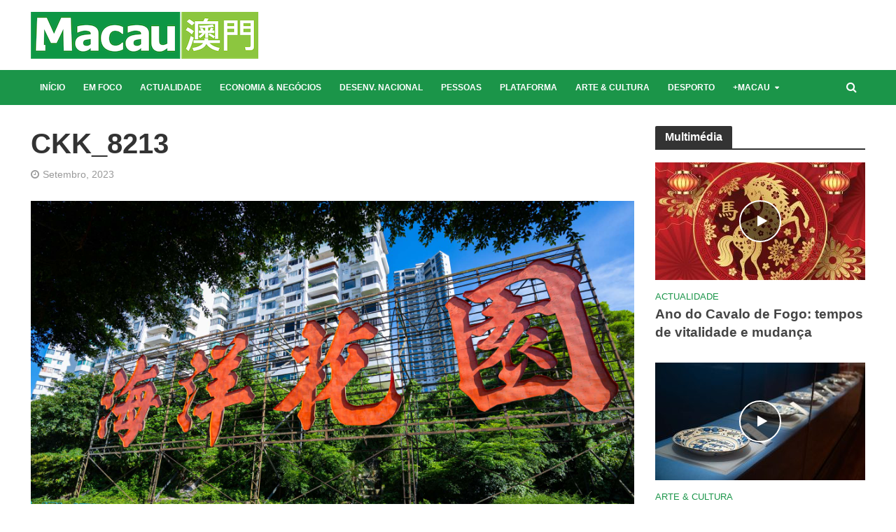

--- FILE ---
content_type: text/html; charset=UTF-8
request_url: https://www.revistamacau.com.mo/2023/09/01/a-arte-o-design-e-a-cidade-como-tela/ckk_8213/
body_size: 15839
content:
<!DOCTYPE html>
<html dir="ltr" lang="pt-PT" prefix="og: https://ogp.me/ns#">
<head>
<meta charset="UTF-8">
<meta name="viewport" content="width=device-width,initial-scale=1.0">
<link rel="pingback" href="https://www.revistamacau.com.mo/xmlrpc.php">
<link rel="profile" href="https://gmpg.org/xfn/11" />
<!-- Google Tag Manager -->
<script>(function(w,d,s,l,i){w[l]=w[l]||[];w[l].push({'gtm.start':
new Date().getTime(),event:'gtm.js'});var f=d.getElementsByTagName(s)[0],
j=d.createElement(s),dl=l!='dataLayer'?'&l='+l:'';j.async=true;j.src=
'https://www.googletagmanager.com/gtm.js?id='+i+dl;f.parentNode.insertBefore(j,f);
})(window,document,'script','dataLayer','GTM-NGKSC4L');</script>
<!-- End Google Tag Manager -->
<script async src="https://www.googletagmanager.com/gtag/js?id=G-K215NKMN2V"></script>
<script>
  window.dataLayer = window.dataLayer || [];
  function gtag(){dataLayer.push(arguments);}
  gtag('js', new Date());

  gtag('config', "G-K215NKMN2V");
</script>
<title>CKK_8213 - Revista Macau</title>
	<style>img:is([sizes="auto" i], [sizes^="auto," i]) { contain-intrinsic-size: 3000px 1500px }</style>
	
		<!-- All in One SEO 4.6.8.1 - aioseo.com -->
		<meta name="description" content="Jardins do Oceano" />
		<meta name="robots" content="max-image-preview:large" />
		<link rel="canonical" href="https://www.revistamacau.com.mo/2023/09/01/a-arte-o-design-e-a-cidade-como-tela/ckk_8213/" />
		<meta name="generator" content="All in One SEO (AIOSEO) 4.6.8.1" />
		<meta property="og:locale" content="pt_PT" />
		<meta property="og:site_name" content="Revista Macau - Revista Macau" />
		<meta property="og:type" content="article" />
		<meta property="og:title" content="CKK_8213 - Revista Macau" />
		<meta property="og:description" content="Jardins do Oceano" />
		<meta property="og:url" content="https://www.revistamacau.com.mo/2023/09/01/a-arte-o-design-e-a-cidade-como-tela/ckk_8213/" />
		<meta property="article:published_time" content="2023-09-07T03:23:54+00:00" />
		<meta property="article:modified_time" content="2023-09-07T03:24:06+00:00" />
		<meta property="article:publisher" content="https://www.facebook.com/RevistaMacau" />
		<meta name="twitter:card" content="summary" />
		<meta name="twitter:site" content="@revista_macau" />
		<meta name="twitter:title" content="CKK_8213 - Revista Macau" />
		<meta name="twitter:description" content="Jardins do Oceano" />
		<meta name="twitter:creator" content="@revista_macau" />
		<script type="application/ld+json" class="aioseo-schema">
			{"@context":"https:\/\/schema.org","@graph":[{"@type":"BreadcrumbList","@id":"https:\/\/www.revistamacau.com.mo\/2023\/09\/01\/a-arte-o-design-e-a-cidade-como-tela\/ckk_8213\/#breadcrumblist","itemListElement":[{"@type":"ListItem","@id":"https:\/\/www.revistamacau.com.mo\/#listItem","position":1,"name":"In\u00edcio","item":"https:\/\/www.revistamacau.com.mo\/","nextItem":"https:\/\/www.revistamacau.com.mo\/2023\/09\/01\/a-arte-o-design-e-a-cidade-como-tela\/ckk_8213\/#listItem"},{"@type":"ListItem","@id":"https:\/\/www.revistamacau.com.mo\/2023\/09\/01\/a-arte-o-design-e-a-cidade-como-tela\/ckk_8213\/#listItem","position":2,"name":"CKK_8213","previousItem":"https:\/\/www.revistamacau.com.mo\/#listItem"}]},{"@type":"ItemPage","@id":"https:\/\/www.revistamacau.com.mo\/2023\/09\/01\/a-arte-o-design-e-a-cidade-como-tela\/ckk_8213\/#itempage","url":"https:\/\/www.revistamacau.com.mo\/2023\/09\/01\/a-arte-o-design-e-a-cidade-como-tela\/ckk_8213\/","name":"CKK_8213 - Revista Macau","description":"Jardins do Oceano","inLanguage":"pt-PT","isPartOf":{"@id":"https:\/\/www.revistamacau.com.mo\/#website"},"breadcrumb":{"@id":"https:\/\/www.revistamacau.com.mo\/2023\/09\/01\/a-arte-o-design-e-a-cidade-como-tela\/ckk_8213\/#breadcrumblist"},"author":{"@id":"https:\/\/www.revistamacau.com.mo\/author\/emanuelgraca\/#author"},"creator":{"@id":"https:\/\/www.revistamacau.com.mo\/author\/emanuelgraca\/#author"},"datePublished":"2023-09-07T11:23:54+08:00","dateModified":"2023-09-07T11:24:06+08:00"},{"@type":"Organization","@id":"https:\/\/www.revistamacau.com.mo\/#organization","name":"Revista Macau","description":"Revista Macau","url":"https:\/\/www.revistamacau.com.mo\/","sameAs":["https:\/\/twitter.com\/revista_macau","https:\/\/www.instagram.com\/revistamacau"]},{"@type":"Person","@id":"https:\/\/www.revistamacau.com.mo\/author\/emanuelgraca\/#author","url":"https:\/\/www.revistamacau.com.mo\/author\/emanuelgraca\/","name":"Emanuel Graca","image":{"@type":"ImageObject","@id":"https:\/\/www.revistamacau.com.mo\/2023\/09\/01\/a-arte-o-design-e-a-cidade-como-tela\/ckk_8213\/#authorImage","url":"https:\/\/secure.gravatar.com\/avatar\/dd45ff0c01ac26faa77f0c1cc52f3614109ac083db7d82c48e3f1911299f3acf?s=96&d=mm&r=g","width":96,"height":96,"caption":"Emanuel Graca"}},{"@type":"WebSite","@id":"https:\/\/www.revistamacau.com.mo\/#website","url":"https:\/\/www.revistamacau.com.mo\/","name":"Revista Macau","description":"Revista Macau","inLanguage":"pt-PT","publisher":{"@id":"https:\/\/www.revistamacau.com.mo\/#organization"}}]}
		</script>
		<!-- All in One SEO -->

<link rel="alternate" type="application/rss+xml" title="Revista Macau &raquo; Feed" href="https://www.revistamacau.com.mo/feed/" />
<script type="text/javascript">
/* <![CDATA[ */
window._wpemojiSettings = {"baseUrl":"https:\/\/s.w.org\/images\/core\/emoji\/15.1.0\/72x72\/","ext":".png","svgUrl":"https:\/\/s.w.org\/images\/core\/emoji\/15.1.0\/svg\/","svgExt":".svg","source":{"concatemoji":"https:\/\/www.revistamacau.com.mo\/wp-includes\/js\/wp-emoji-release.min.js?ver=6.8"}};
/*! This file is auto-generated */
!function(i,n){var o,s,e;function c(e){try{var t={supportTests:e,timestamp:(new Date).valueOf()};sessionStorage.setItem(o,JSON.stringify(t))}catch(e){}}function p(e,t,n){e.clearRect(0,0,e.canvas.width,e.canvas.height),e.fillText(t,0,0);var t=new Uint32Array(e.getImageData(0,0,e.canvas.width,e.canvas.height).data),r=(e.clearRect(0,0,e.canvas.width,e.canvas.height),e.fillText(n,0,0),new Uint32Array(e.getImageData(0,0,e.canvas.width,e.canvas.height).data));return t.every(function(e,t){return e===r[t]})}function u(e,t,n){switch(t){case"flag":return n(e,"\ud83c\udff3\ufe0f\u200d\u26a7\ufe0f","\ud83c\udff3\ufe0f\u200b\u26a7\ufe0f")?!1:!n(e,"\ud83c\uddfa\ud83c\uddf3","\ud83c\uddfa\u200b\ud83c\uddf3")&&!n(e,"\ud83c\udff4\udb40\udc67\udb40\udc62\udb40\udc65\udb40\udc6e\udb40\udc67\udb40\udc7f","\ud83c\udff4\u200b\udb40\udc67\u200b\udb40\udc62\u200b\udb40\udc65\u200b\udb40\udc6e\u200b\udb40\udc67\u200b\udb40\udc7f");case"emoji":return!n(e,"\ud83d\udc26\u200d\ud83d\udd25","\ud83d\udc26\u200b\ud83d\udd25")}return!1}function f(e,t,n){var r="undefined"!=typeof WorkerGlobalScope&&self instanceof WorkerGlobalScope?new OffscreenCanvas(300,150):i.createElement("canvas"),a=r.getContext("2d",{willReadFrequently:!0}),o=(a.textBaseline="top",a.font="600 32px Arial",{});return e.forEach(function(e){o[e]=t(a,e,n)}),o}function t(e){var t=i.createElement("script");t.src=e,t.defer=!0,i.head.appendChild(t)}"undefined"!=typeof Promise&&(o="wpEmojiSettingsSupports",s=["flag","emoji"],n.supports={everything:!0,everythingExceptFlag:!0},e=new Promise(function(e){i.addEventListener("DOMContentLoaded",e,{once:!0})}),new Promise(function(t){var n=function(){try{var e=JSON.parse(sessionStorage.getItem(o));if("object"==typeof e&&"number"==typeof e.timestamp&&(new Date).valueOf()<e.timestamp+604800&&"object"==typeof e.supportTests)return e.supportTests}catch(e){}return null}();if(!n){if("undefined"!=typeof Worker&&"undefined"!=typeof OffscreenCanvas&&"undefined"!=typeof URL&&URL.createObjectURL&&"undefined"!=typeof Blob)try{var e="postMessage("+f.toString()+"("+[JSON.stringify(s),u.toString(),p.toString()].join(",")+"));",r=new Blob([e],{type:"text/javascript"}),a=new Worker(URL.createObjectURL(r),{name:"wpTestEmojiSupports"});return void(a.onmessage=function(e){c(n=e.data),a.terminate(),t(n)})}catch(e){}c(n=f(s,u,p))}t(n)}).then(function(e){for(var t in e)n.supports[t]=e[t],n.supports.everything=n.supports.everything&&n.supports[t],"flag"!==t&&(n.supports.everythingExceptFlag=n.supports.everythingExceptFlag&&n.supports[t]);n.supports.everythingExceptFlag=n.supports.everythingExceptFlag&&!n.supports.flag,n.DOMReady=!1,n.readyCallback=function(){n.DOMReady=!0}}).then(function(){return e}).then(function(){var e;n.supports.everything||(n.readyCallback(),(e=n.source||{}).concatemoji?t(e.concatemoji):e.wpemoji&&e.twemoji&&(t(e.twemoji),t(e.wpemoji)))}))}((window,document),window._wpemojiSettings);
/* ]]> */
</script>
<style id='wp-emoji-styles-inline-css' type='text/css'>

	img.wp-smiley, img.emoji {
		display: inline !important;
		border: none !important;
		box-shadow: none !important;
		height: 1em !important;
		width: 1em !important;
		margin: 0 0.07em !important;
		vertical-align: -0.1em !important;
		background: none !important;
		padding: 0 !important;
	}
</style>
<link rel='stylesheet' id='wp-block-library-css' href='https://www.revistamacau.com.mo/wp-includes/css/dist/block-library/style.min.css?ver=6.8' type='text/css' media='all' />
<style id='classic-theme-styles-inline-css' type='text/css'>
/*! This file is auto-generated */
.wp-block-button__link{color:#fff;background-color:#32373c;border-radius:9999px;box-shadow:none;text-decoration:none;padding:calc(.667em + 2px) calc(1.333em + 2px);font-size:1.125em}.wp-block-file__button{background:#32373c;color:#fff;text-decoration:none}
</style>
<style id='global-styles-inline-css' type='text/css'>
:root{--wp--preset--aspect-ratio--square: 1;--wp--preset--aspect-ratio--4-3: 4/3;--wp--preset--aspect-ratio--3-4: 3/4;--wp--preset--aspect-ratio--3-2: 3/2;--wp--preset--aspect-ratio--2-3: 2/3;--wp--preset--aspect-ratio--16-9: 16/9;--wp--preset--aspect-ratio--9-16: 9/16;--wp--preset--color--black: #000000;--wp--preset--color--cyan-bluish-gray: #abb8c3;--wp--preset--color--white: #ffffff;--wp--preset--color--pale-pink: #f78da7;--wp--preset--color--vivid-red: #cf2e2e;--wp--preset--color--luminous-vivid-orange: #ff6900;--wp--preset--color--luminous-vivid-amber: #fcb900;--wp--preset--color--light-green-cyan: #7bdcb5;--wp--preset--color--vivid-green-cyan: #00d084;--wp--preset--color--pale-cyan-blue: #8ed1fc;--wp--preset--color--vivid-cyan-blue: #0693e3;--wp--preset--color--vivid-purple: #9b51e0;--wp--preset--color--herald-acc: #1b9549;--wp--preset--color--herald-meta: #999999;--wp--preset--color--herald-txt: #444444;--wp--preset--color--herald-bg: #ffffff;--wp--preset--gradient--vivid-cyan-blue-to-vivid-purple: linear-gradient(135deg,rgba(6,147,227,1) 0%,rgb(155,81,224) 100%);--wp--preset--gradient--light-green-cyan-to-vivid-green-cyan: linear-gradient(135deg,rgb(122,220,180) 0%,rgb(0,208,130) 100%);--wp--preset--gradient--luminous-vivid-amber-to-luminous-vivid-orange: linear-gradient(135deg,rgba(252,185,0,1) 0%,rgba(255,105,0,1) 100%);--wp--preset--gradient--luminous-vivid-orange-to-vivid-red: linear-gradient(135deg,rgba(255,105,0,1) 0%,rgb(207,46,46) 100%);--wp--preset--gradient--very-light-gray-to-cyan-bluish-gray: linear-gradient(135deg,rgb(238,238,238) 0%,rgb(169,184,195) 100%);--wp--preset--gradient--cool-to-warm-spectrum: linear-gradient(135deg,rgb(74,234,220) 0%,rgb(151,120,209) 20%,rgb(207,42,186) 40%,rgb(238,44,130) 60%,rgb(251,105,98) 80%,rgb(254,248,76) 100%);--wp--preset--gradient--blush-light-purple: linear-gradient(135deg,rgb(255,206,236) 0%,rgb(152,150,240) 100%);--wp--preset--gradient--blush-bordeaux: linear-gradient(135deg,rgb(254,205,165) 0%,rgb(254,45,45) 50%,rgb(107,0,62) 100%);--wp--preset--gradient--luminous-dusk: linear-gradient(135deg,rgb(255,203,112) 0%,rgb(199,81,192) 50%,rgb(65,88,208) 100%);--wp--preset--gradient--pale-ocean: linear-gradient(135deg,rgb(255,245,203) 0%,rgb(182,227,212) 50%,rgb(51,167,181) 100%);--wp--preset--gradient--electric-grass: linear-gradient(135deg,rgb(202,248,128) 0%,rgb(113,206,126) 100%);--wp--preset--gradient--midnight: linear-gradient(135deg,rgb(2,3,129) 0%,rgb(40,116,252) 100%);--wp--preset--font-size--small: 12.8px;--wp--preset--font-size--medium: 20px;--wp--preset--font-size--large: 22.4px;--wp--preset--font-size--x-large: 42px;--wp--preset--font-size--normal: 16px;--wp--preset--font-size--huge: 28.8px;--wp--preset--spacing--20: 0.44rem;--wp--preset--spacing--30: 0.67rem;--wp--preset--spacing--40: 1rem;--wp--preset--spacing--50: 1.5rem;--wp--preset--spacing--60: 2.25rem;--wp--preset--spacing--70: 3.38rem;--wp--preset--spacing--80: 5.06rem;--wp--preset--shadow--natural: 6px 6px 9px rgba(0, 0, 0, 0.2);--wp--preset--shadow--deep: 12px 12px 50px rgba(0, 0, 0, 0.4);--wp--preset--shadow--sharp: 6px 6px 0px rgba(0, 0, 0, 0.2);--wp--preset--shadow--outlined: 6px 6px 0px -3px rgba(255, 255, 255, 1), 6px 6px rgba(0, 0, 0, 1);--wp--preset--shadow--crisp: 6px 6px 0px rgba(0, 0, 0, 1);}:where(.is-layout-flex){gap: 0.5em;}:where(.is-layout-grid){gap: 0.5em;}body .is-layout-flex{display: flex;}.is-layout-flex{flex-wrap: wrap;align-items: center;}.is-layout-flex > :is(*, div){margin: 0;}body .is-layout-grid{display: grid;}.is-layout-grid > :is(*, div){margin: 0;}:where(.wp-block-columns.is-layout-flex){gap: 2em;}:where(.wp-block-columns.is-layout-grid){gap: 2em;}:where(.wp-block-post-template.is-layout-flex){gap: 1.25em;}:where(.wp-block-post-template.is-layout-grid){gap: 1.25em;}.has-black-color{color: var(--wp--preset--color--black) !important;}.has-cyan-bluish-gray-color{color: var(--wp--preset--color--cyan-bluish-gray) !important;}.has-white-color{color: var(--wp--preset--color--white) !important;}.has-pale-pink-color{color: var(--wp--preset--color--pale-pink) !important;}.has-vivid-red-color{color: var(--wp--preset--color--vivid-red) !important;}.has-luminous-vivid-orange-color{color: var(--wp--preset--color--luminous-vivid-orange) !important;}.has-luminous-vivid-amber-color{color: var(--wp--preset--color--luminous-vivid-amber) !important;}.has-light-green-cyan-color{color: var(--wp--preset--color--light-green-cyan) !important;}.has-vivid-green-cyan-color{color: var(--wp--preset--color--vivid-green-cyan) !important;}.has-pale-cyan-blue-color{color: var(--wp--preset--color--pale-cyan-blue) !important;}.has-vivid-cyan-blue-color{color: var(--wp--preset--color--vivid-cyan-blue) !important;}.has-vivid-purple-color{color: var(--wp--preset--color--vivid-purple) !important;}.has-black-background-color{background-color: var(--wp--preset--color--black) !important;}.has-cyan-bluish-gray-background-color{background-color: var(--wp--preset--color--cyan-bluish-gray) !important;}.has-white-background-color{background-color: var(--wp--preset--color--white) !important;}.has-pale-pink-background-color{background-color: var(--wp--preset--color--pale-pink) !important;}.has-vivid-red-background-color{background-color: var(--wp--preset--color--vivid-red) !important;}.has-luminous-vivid-orange-background-color{background-color: var(--wp--preset--color--luminous-vivid-orange) !important;}.has-luminous-vivid-amber-background-color{background-color: var(--wp--preset--color--luminous-vivid-amber) !important;}.has-light-green-cyan-background-color{background-color: var(--wp--preset--color--light-green-cyan) !important;}.has-vivid-green-cyan-background-color{background-color: var(--wp--preset--color--vivid-green-cyan) !important;}.has-pale-cyan-blue-background-color{background-color: var(--wp--preset--color--pale-cyan-blue) !important;}.has-vivid-cyan-blue-background-color{background-color: var(--wp--preset--color--vivid-cyan-blue) !important;}.has-vivid-purple-background-color{background-color: var(--wp--preset--color--vivid-purple) !important;}.has-black-border-color{border-color: var(--wp--preset--color--black) !important;}.has-cyan-bluish-gray-border-color{border-color: var(--wp--preset--color--cyan-bluish-gray) !important;}.has-white-border-color{border-color: var(--wp--preset--color--white) !important;}.has-pale-pink-border-color{border-color: var(--wp--preset--color--pale-pink) !important;}.has-vivid-red-border-color{border-color: var(--wp--preset--color--vivid-red) !important;}.has-luminous-vivid-orange-border-color{border-color: var(--wp--preset--color--luminous-vivid-orange) !important;}.has-luminous-vivid-amber-border-color{border-color: var(--wp--preset--color--luminous-vivid-amber) !important;}.has-light-green-cyan-border-color{border-color: var(--wp--preset--color--light-green-cyan) !important;}.has-vivid-green-cyan-border-color{border-color: var(--wp--preset--color--vivid-green-cyan) !important;}.has-pale-cyan-blue-border-color{border-color: var(--wp--preset--color--pale-cyan-blue) !important;}.has-vivid-cyan-blue-border-color{border-color: var(--wp--preset--color--vivid-cyan-blue) !important;}.has-vivid-purple-border-color{border-color: var(--wp--preset--color--vivid-purple) !important;}.has-vivid-cyan-blue-to-vivid-purple-gradient-background{background: var(--wp--preset--gradient--vivid-cyan-blue-to-vivid-purple) !important;}.has-light-green-cyan-to-vivid-green-cyan-gradient-background{background: var(--wp--preset--gradient--light-green-cyan-to-vivid-green-cyan) !important;}.has-luminous-vivid-amber-to-luminous-vivid-orange-gradient-background{background: var(--wp--preset--gradient--luminous-vivid-amber-to-luminous-vivid-orange) !important;}.has-luminous-vivid-orange-to-vivid-red-gradient-background{background: var(--wp--preset--gradient--luminous-vivid-orange-to-vivid-red) !important;}.has-very-light-gray-to-cyan-bluish-gray-gradient-background{background: var(--wp--preset--gradient--very-light-gray-to-cyan-bluish-gray) !important;}.has-cool-to-warm-spectrum-gradient-background{background: var(--wp--preset--gradient--cool-to-warm-spectrum) !important;}.has-blush-light-purple-gradient-background{background: var(--wp--preset--gradient--blush-light-purple) !important;}.has-blush-bordeaux-gradient-background{background: var(--wp--preset--gradient--blush-bordeaux) !important;}.has-luminous-dusk-gradient-background{background: var(--wp--preset--gradient--luminous-dusk) !important;}.has-pale-ocean-gradient-background{background: var(--wp--preset--gradient--pale-ocean) !important;}.has-electric-grass-gradient-background{background: var(--wp--preset--gradient--electric-grass) !important;}.has-midnight-gradient-background{background: var(--wp--preset--gradient--midnight) !important;}.has-small-font-size{font-size: var(--wp--preset--font-size--small) !important;}.has-medium-font-size{font-size: var(--wp--preset--font-size--medium) !important;}.has-large-font-size{font-size: var(--wp--preset--font-size--large) !important;}.has-x-large-font-size{font-size: var(--wp--preset--font-size--x-large) !important;}
:where(.wp-block-post-template.is-layout-flex){gap: 1.25em;}:where(.wp-block-post-template.is-layout-grid){gap: 1.25em;}
:where(.wp-block-columns.is-layout-flex){gap: 2em;}:where(.wp-block-columns.is-layout-grid){gap: 2em;}
:root :where(.wp-block-pullquote){font-size: 1.5em;line-height: 1.6;}
</style>
<link rel='stylesheet' id='contact-form-7-css' href='https://www.revistamacau.com.mo/wp-content/plugins/contact-form-7/includes/css/styles.css?ver=5.9.8' type='text/css' media='all' />
<link rel='stylesheet' id='mks_shortcodes_simple_line_icons-css' href='https://www.revistamacau.com.mo/wp-content/plugins/meks-flexible-shortcodes/css/simple-line/simple-line-icons.css?ver=1.3.6' type='text/css' media='screen' />
<link rel='stylesheet' id='mks_shortcodes_css-css' href='https://www.revistamacau.com.mo/wp-content/plugins/meks-flexible-shortcodes/css/style.css?ver=1.3.6' type='text/css' media='screen' />
<link rel='stylesheet' id='herald-main-css' href='https://www.revistamacau.com.mo/wp-content/themes/herald/assets/css/min.css?ver=2.5' type='text/css' media='all' />
<style id='herald-main-inline-css' type='text/css'>
h1, .h1, .herald-no-sid .herald-posts .h2{ font-size: 4.0rem; }h2, .h2, .herald-no-sid .herald-posts .h3{ font-size: 3.3rem; }h3, .h3, .herald-no-sid .herald-posts .h4 { font-size: 2.8rem; }h4, .h4, .herald-no-sid .herald-posts .h5 { font-size: 2.3rem; }h5, .h5, .herald-no-sid .herald-posts .h6 { font-size: 1.9rem; }h6, .h6, .herald-no-sid .herald-posts .h7 { font-size: 1.6rem; }.h7 {font-size: 1.4rem;}.herald-entry-content, .herald-sidebar{font-size: 1.6rem;}.entry-content .entry-headline{font-size: 1.9rem;}body{font-size: 1.6rem;}.widget{font-size: 1.5rem;}.herald-menu{font-size: 1.2rem;}.herald-mod-title .herald-mod-h, .herald-sidebar .widget-title{font-size: 1.6rem;}.entry-meta .meta-item, .entry-meta a, .entry-meta span{font-size: 1.4rem;}.entry-meta.meta-small .meta-item, .entry-meta.meta-small a, .entry-meta.meta-small span{font-size: 1.3rem;}.herald-site-header .header-top,.header-top .herald-in-popup,.header-top .herald-menu ul {background: #111111;color: #aaaaaa;}.header-top a {color: #aaaaaa;}.header-top a:hover,.header-top .herald-menu li:hover > a{color: #ffffff;}.header-top .herald-menu-popup:hover > span,.header-top .herald-menu-popup-search span:hover,.header-top .herald-menu-popup-search.herald-search-active{color: #ffffff;}#wp-calendar tbody td a{background: #1b9549;color:#FFF;}.header-top .herald-login #loginform label,.header-top .herald-login p,.header-top a.btn-logout {color: #ffffff;}.header-top .herald-login #loginform input {color: #111111;}.header-top .herald-login .herald-registration-link:after {background: rgba(255,255,255,0.25);}.header-top .herald-login #loginform input[type=submit],.header-top .herald-in-popup .btn-logout {background-color: #ffffff;color: #111111;}.header-top a.btn-logout:hover{color: #111111;}.header-middle {background-repeat:repeat-x;background-image:url('https://demo.mekshq.com/herald/wp-content/uploads/2015/11/shadow_bgnd.png');}.header-middle{background-color: #ffffff;color: #ffffff;}.header-middle a{color: #ffffff;}.header-middle.herald-header-wraper,.header-middle .col-lg-12{height: 100px;}.header-middle .site-title img{max-height: 100px;}.header-middle .sub-menu{background-color: #ffffff;}.header-middle .sub-menu a,.header-middle .herald-search-submit:hover,.header-middle li.herald-mega-menu .col-lg-3 a:hover,.header-middle li.herald-mega-menu .col-lg-3 a:hover:after{color: #111111;}.header-middle .herald-menu li:hover > a,.header-middle .herald-menu-popup-search:hover > span,.header-middle .herald-cart-icon:hover > a{color: #111111;background-color: #ffffff;}.header-middle .current-menu-parent a,.header-middle .current-menu-ancestor a,.header-middle .current_page_item > a,.header-middle .current-menu-item > a{background-color: rgba(255,255,255,0.2); }.header-middle .sub-menu > li > a,.header-middle .herald-search-submit,.header-middle li.herald-mega-menu .col-lg-3 a{color: rgba(17,17,17,0.7); }.header-middle .sub-menu > li:hover > a{color: #111111; }.header-middle .herald-in-popup{background-color: #ffffff;}.header-middle .herald-menu-popup a{color: #111111;}.header-middle .herald-in-popup{background-color: #ffffff;}.header-middle .herald-search-input{color: #111111;}.header-middle .herald-menu-popup a{color: #111111;}.header-middle .herald-menu-popup > span,.header-middle .herald-search-active > span{color: #ffffff;}.header-middle .herald-menu-popup:hover > span,.header-middle .herald-search-active > span{background-color: #ffffff;color: #111111;}.header-middle .herald-login #loginform label,.header-middle .herald-login #loginform input,.header-middle .herald-login p,.header-middle a.btn-logout,.header-middle .herald-login .herald-registration-link:hover,.header-middle .herald-login .herald-lost-password-link:hover {color: #111111;}.header-middle .herald-login .herald-registration-link:after {background: rgba(17,17,17,0.15);}.header-middle .herald-login a,.header-middle .herald-username a {color: #111111;}.header-middle .herald-login a:hover,.header-middle .herald-login .herald-registration-link,.header-middle .herald-login .herald-lost-password-link {color: #ffffff;}.header-middle .herald-login #loginform input[type=submit],.header-middle .herald-in-popup .btn-logout {background-color: #ffffff;color: #ffffff;}.header-middle a.btn-logout:hover{color: #ffffff;}.header-bottom{background: #1b9549;color: #ffffff;}.header-bottom a,.header-bottom .herald-site-header .herald-search-submit{color: #ffffff;}.header-bottom a:hover{color: #424242;}.header-bottom a:hover,.header-bottom .herald-menu li:hover > a,.header-bottom li.herald-mega-menu .col-lg-3 a:hover:after{color: #424242;}.header-bottom .herald-menu li:hover > a,.header-bottom .herald-menu-popup-search:hover > span,.header-bottom .herald-cart-icon:hover > a {color: #424242;background-color: #ffffff;}.header-bottom .current-menu-parent a,.header-bottom .current-menu-ancestor a,.header-bottom .current_page_item > a,.header-bottom .current-menu-item > a {background-color: rgba(255,255,255,0.2); }.header-bottom .sub-menu{background-color: #ffffff;}.header-bottom .herald-menu li.herald-mega-menu .col-lg-3 a,.header-bottom .sub-menu > li > a,.header-bottom .herald-search-submit{color: rgba(66,66,66,0.7); }.header-bottom .herald-menu li.herald-mega-menu .col-lg-3 a:hover,.header-bottom .sub-menu > li:hover > a{color: #424242; }.header-bottom .sub-menu > li > a,.header-bottom .herald-search-submit{color: rgba(66,66,66,0.7); }.header-bottom .sub-menu > li:hover > a{color: #424242; }.header-bottom .herald-in-popup {background-color: #ffffff;}.header-bottom .herald-menu-popup a {color: #424242;}.header-bottom .herald-in-popup,.header-bottom .herald-search-input {background-color: #ffffff;}.header-bottom .herald-menu-popup a,.header-bottom .herald-search-input{color: #424242;}.header-bottom .herald-menu-popup > span,.header-bottom .herald-search-active > span{color: #ffffff;}.header-bottom .herald-menu-popup:hover > span,.header-bottom .herald-search-active > span{background-color: #ffffff;color: #424242;}.header-bottom .herald-login #loginform label,.header-bottom .herald-login #loginform input,.header-bottom .herald-login p,.header-bottom a.btn-logout,.header-bottom .herald-login .herald-registration-link:hover,.header-bottom .herald-login .herald-lost-password-link:hover,.herald-responsive-header .herald-login #loginform label,.herald-responsive-header .herald-login #loginform input,.herald-responsive-header .herald-login p,.herald-responsive-header a.btn-logout,.herald-responsive-header .herald-login .herald-registration-link:hover,.herald-responsive-header .herald-login .herald-lost-password-link:hover {color: #424242;}.header-bottom .herald-login .herald-registration-link:after,.herald-responsive-header .herald-login .herald-registration-link:after {background: rgba(66,66,66,0.15);}.header-bottom .herald-login a,.herald-responsive-header .herald-login a {color: #424242;}.header-bottom .herald-login a:hover,.header-bottom .herald-login .herald-registration-link,.header-bottom .herald-login .herald-lost-password-link,.herald-responsive-header .herald-login a:hover,.herald-responsive-header .herald-login .herald-registration-link,.herald-responsive-header .herald-login .herald-lost-password-link {color: #1b9549;}.header-bottom .herald-login #loginform input[type=submit],.herald-responsive-header .herald-login #loginform input[type=submit],.header-bottom .herald-in-popup .btn-logout,.herald-responsive-header .herald-in-popup .btn-logout {background-color: #1b9549;color: #ffffff;}.header-bottom a.btn-logout:hover,.herald-responsive-header a.btn-logout:hover {color: #ffffff;}.herald-header-sticky{background: #008c35;color: #ffffff;}.herald-header-sticky a{color: #ffffff;}.herald-header-sticky .herald-menu li:hover > a{color: #444444;background-color: #ffffff;}.herald-header-sticky .sub-menu{background-color: #ffffff;}.herald-header-sticky .sub-menu a{color: #444444;}.herald-header-sticky .sub-menu > li:hover > a{color: #008c35;}.herald-header-sticky .herald-in-popup,.herald-header-sticky .herald-search-input {background-color: #ffffff;}.herald-header-sticky .herald-menu-popup a{color: #444444;}.herald-header-sticky .herald-menu-popup > span,.herald-header-sticky .herald-search-active > span{color: #ffffff;}.herald-header-sticky .herald-menu-popup:hover > span,.herald-header-sticky .herald-search-active > span{background-color: #ffffff;color: #444444;}.herald-header-sticky .herald-search-input,.herald-header-sticky .herald-search-submit{color: #444444;}.herald-header-sticky .herald-menu li:hover > a,.herald-header-sticky .herald-menu-popup-search:hover > span,.herald-header-sticky .herald-cart-icon:hover a {color: #444444;background-color: #ffffff;}.herald-header-sticky .herald-login #loginform label,.herald-header-sticky .herald-login #loginform input,.herald-header-sticky .herald-login p,.herald-header-sticky a.btn-logout,.herald-header-sticky .herald-login .herald-registration-link:hover,.herald-header-sticky .herald-login .herald-lost-password-link:hover {color: #444444;}.herald-header-sticky .herald-login .herald-registration-link:after {background: rgba(68,68,68,0.15);}.herald-header-sticky .herald-login a {color: #444444;}.herald-header-sticky .herald-login a:hover,.herald-header-sticky .herald-login .herald-registration-link,.herald-header-sticky .herald-login .herald-lost-password-link {color: #008c35;}.herald-header-sticky .herald-login #loginform input[type=submit],.herald-header-sticky .herald-in-popup .btn-logout {background-color: #008c35;color: #ffffff;}.herald-header-sticky a.btn-logout:hover{color: #ffffff;}.header-trending{background: #eeeeee;color: #666666;}.header-trending a{color: #666666;}.header-trending a:hover{color: #111111;}body {background-color:#ffffff;color: #444444;font-family: Arial, Helvetica, sans-serif;font-weight: 400;}.herald-site-content{background-color:#ffffff; box-shadow: 0 0 0 1px rgba(68,68,68,0.1);}h1, h2, h3, h4, h5, h6,.h1, .h2, .h3, .h4, .h5, .h6, .h7,.wp-block-cover .wp-block-cover-image-text, .wp-block-cover .wp-block-cover-text, .wp-block-cover h2, .wp-block-cover-image .wp-block-cover-image-text, .wp-block-cover-image .wp-block-cover-text, .wp-block-cover-image h2{font-family: Arial, Helvetica, sans-serif;font-weight: 700;}.header-middle .herald-menu,.header-bottom .herald-menu,.herald-header-sticky .herald-menu,.herald-mobile-nav{font-family: Arial, Helvetica, sans-serif;font-weight: 700;}.herald-menu li.herald-mega-menu .herald-ovrld .meta-category a{font-family: Arial, Helvetica, sans-serif;font-weight: 400;}.herald-entry-content blockquote p{color: #1b9549;}pre {background: rgba(68,68,68,0.06);border: 1px solid rgba(68,68,68,0.2);}thead {background: rgba(68,68,68,0.06);}a,.entry-title a:hover,.herald-menu .sub-menu li .meta-category a{color: #1b9549;}.entry-meta-wrapper .entry-meta span:before,.entry-meta-wrapper .entry-meta a:before,.entry-meta-wrapper .entry-meta .meta-item:before,.entry-meta-wrapper .entry-meta div,li.herald-mega-menu .sub-menu .entry-title a,.entry-meta-wrapper .herald-author-twitter{color: #444444;}.herald-mod-title h1,.herald-mod-title h2,.herald-mod-title h4{color: #ffffff;}.herald-mod-head:after,.herald-mod-title .herald-color,.widget-title:after,.widget-title span{color: #ffffff;background-color: #333333;}.herald-mod-title .herald-color a{color: #ffffff;}.herald-ovrld .meta-category a,.herald-fa-wrapper .meta-category a{background-color: #1b9549;}.meta-tags a,.widget_tag_cloud a,.herald-share-meta:after,.wp-block-tag-cloud a{background: rgba(51,51,51,0.1);}h1, h2, h3, h4, h5, h6,.entry-title a {color: #333333;}.herald-pagination .page-numbers,.herald-mod-subnav a,.herald-mod-actions a,.herald-slider-controls div,.meta-tags a,.widget.widget_tag_cloud a,.herald-sidebar .mks_autor_link_wrap a,.herald-sidebar .meks-instagram-follow-link a,.mks_themeforest_widget .mks_read_more a,.herald-read-more,.wp-block-tag-cloud a{color: #444444;}.widget.widget_tag_cloud a:hover,.entry-content .meta-tags a:hover,.wp-block-tag-cloud a:hover{background-color: #1b9549;color: #FFF;}.herald-pagination .prev.page-numbers,.herald-pagination .next.page-numbers,.herald-pagination .prev.page-numbers:hover,.herald-pagination .next.page-numbers:hover,.herald-pagination .page-numbers.current,.herald-pagination .page-numbers.current:hover,.herald-next a,.herald-pagination .herald-next a:hover,.herald-prev a,.herald-pagination .herald-prev a:hover,.herald-load-more a,.herald-load-more a:hover,.entry-content .herald-search-submit,.herald-mod-desc .herald-search-submit,.wpcf7-submit,body div.wpforms-container-full .wpforms-form input[type=submit], body div.wpforms-container-full .wpforms-form button[type=submit], body div.wpforms-container-full .wpforms-form .wpforms-page-button {background-color:#1b9549;color: #FFF;}.herald-pagination .page-numbers:hover{background-color: rgba(68,68,68,0.1);}.widget a,.recentcomments a,.widget a:hover,.herald-sticky-next a:hover,.herald-sticky-prev a:hover,.herald-mod-subnav a:hover,.herald-mod-actions a:hover,.herald-slider-controls div:hover,.meta-tags a:hover,.widget_tag_cloud a:hover,.mks_autor_link_wrap a:hover,.meks-instagram-follow-link a:hover,.mks_themeforest_widget .mks_read_more a:hover,.herald-read-more:hover,.widget .entry-title a:hover,li.herald-mega-menu .sub-menu .entry-title a:hover,.entry-meta-wrapper .meta-item:hover a,.entry-meta-wrapper .meta-item:hover a:before,.entry-meta-wrapper .herald-share:hover > span,.entry-meta-wrapper .herald-author-name:hover,.entry-meta-wrapper .herald-author-twitter:hover,.entry-meta-wrapper .herald-author-twitter:hover:before{color:#1b9549;}.widget ul li a,.widget .entry-title a,.herald-author-name,.entry-meta-wrapper .meta-item,.entry-meta-wrapper .meta-item span,.entry-meta-wrapper .meta-item a,.herald-mod-actions a{color: #444444;}.widget li:before{background: rgba(68,68,68,0.3);}.widget_categories .count{background: #1b9549;color: #FFF;}input[type="submit"],body div.wpforms-container-full .wpforms-form input[type=submit]:hover, body div.wpforms-container-full .wpforms-form button[type=submit]:hover, body div.wpforms-container-full .wpforms-form .wpforms-page-button:hover,.spinner > div{background-color: #1b9549;}.herald-mod-actions a:hover,.comment-body .edit-link a,.herald-breadcrumbs a:hover{color:#1b9549;}.herald-header-wraper .herald-soc-nav a:hover,.meta-tags span,li.herald-mega-menu .herald-ovrld .entry-title a,li.herald-mega-menu .herald-ovrld .entry-title a:hover,.herald-ovrld .entry-meta .herald-reviews i:before{color: #FFF;}.entry-meta .meta-item, .entry-meta span, .entry-meta a,.meta-category span,.post-date,.recentcomments,.rss-date,.comment-metadata a,.entry-meta a:hover,.herald-menu li.herald-mega-menu .col-lg-3 a:after,.herald-breadcrumbs,.herald-breadcrumbs a,.entry-meta .herald-reviews i:before{color: #999999;}.herald-lay-a .herald-lay-over{background: #ffffff;}.herald-pagination a:hover,input[type="submit"]:hover,.entry-content .herald-search-submit:hover,.wpcf7-submit:hover,.herald-fa-wrapper .meta-category a:hover,.herald-ovrld .meta-category a:hover,.herald-mod-desc .herald-search-submit:hover,.herald-single-sticky .herald-share .meks_ess a:hover,body div.wpforms-container-full .wpforms-form input[type=submit]:hover, body div.wpforms-container-full .wpforms-form button[type=submit]:hover, body div.wpforms-container-full .wpforms-form .wpforms-page-button:hover{cursor: pointer;text-decoration: none;background-image: -moz-linear-gradient(left,rgba(0,0,0,0.1) 0%,rgba(0,0,0,0.1) 100%);background-image: -webkit-gradient(linear,left top,right top,color-stop(0%,rgba(0,0,0,0.1)),color-stop(100%,rgba(0,0,0,0.1)));background-image: -webkit-linear-gradient(left,rgba(0,0,0,0.1) 0%,rgba(0,0,0,0.1) 100%);background-image: -o-linear-gradient(left,rgba(0,0,0,0.1) 0%,rgba(0,0,0,0.1) 100%);background-image: -ms-linear-gradient(left,rgba(0,0,0,0.1) 0%,rgba(0,0,0,0.1) 100%);background-image: linear-gradient(to right,rgba(0,0,0,0.1) 0%,rgba(0,0,0,0.1) 100%);}.herald-sticky-next a,.herald-sticky-prev a{color: #444444;}.herald-sticky-prev a:before,.herald-sticky-next a:before,.herald-comment-action,.meta-tags span,.herald-entry-content .herald-link-pages a{background: #444444;}.herald-sticky-prev a:hover:before,.herald-sticky-next a:hover:before,.herald-comment-action:hover,div.mejs-controls .mejs-time-rail .mejs-time-current,.herald-entry-content .herald-link-pages a:hover{background: #1b9549;} .herald-site-footer{background: #2d2d2d;color: #dddddd;}.herald-site-footer .widget-title span{color: #dddddd;background: transparent;}.herald-site-footer .widget-title:before{background:#dddddd;}.herald-site-footer .widget-title:after,.herald-site-footer .widget_tag_cloud a{background: rgba(221,221,221,0.1);}.herald-site-footer .widget li:before{background: rgba(221,221,221,0.3);}.herald-site-footer a,.herald-site-footer .widget a:hover,.herald-site-footer .widget .meta-category a,.herald-site-footer .herald-slider-controls .owl-prev:hover,.herald-site-footer .herald-slider-controls .owl-next:hover,.herald-site-footer .herald-slider-controls .herald-mod-actions:hover{color: #1b9549;}.herald-site-footer .widget a,.herald-site-footer .mks_author_widget h3{color: #dddddd;}.herald-site-footer .entry-meta .meta-item, .herald-site-footer .entry-meta span, .herald-site-footer .entry-meta a, .herald-site-footer .meta-category span, .herald-site-footer .post-date, .herald-site-footer .recentcomments, .herald-site-footer .rss-date, .herald-site-footer .comment-metadata a{color: #aaaaaa;}.herald-site-footer .mks_author_widget .mks_autor_link_wrap a, .herald-site-footer.mks_read_more a, .herald-site-footer .herald-read-more,.herald-site-footer .herald-slider-controls .owl-prev, .herald-site-footer .herald-slider-controls .owl-next, .herald-site-footer .herald-mod-wrap .herald-mod-actions a{border-color: rgba(221,221,221,0.2);}.herald-site-footer .mks_author_widget .mks_autor_link_wrap a:hover, .herald-site-footer.mks_read_more a:hover, .herald-site-footer .herald-read-more:hover,.herald-site-footer .herald-slider-controls .owl-prev:hover, .herald-site-footer .herald-slider-controls .owl-next:hover, .herald-site-footer .herald-mod-wrap .herald-mod-actions a:hover{border-color: rgba(27,149,73,0.5);}.herald-site-footer .widget_search .herald-search-input{color: #2d2d2d;}.herald-site-footer .widget_tag_cloud a:hover{background:#1b9549;color:#FFF;}.footer-bottom a{color:#dddddd;}.footer-bottom a:hover,.footer-bottom .herald-copyright a{color:#1b9549;}.footer-bottom .herald-menu li:hover > a{color: #1b9549;}.footer-bottom .sub-menu{background-color: rgba(0,0,0,0.5);} .herald-pagination{border-top: 1px solid rgba(51,51,51,0.1);}.entry-content a:hover,.comment-respond a:hover,.comment-reply-link:hover{border-bottom: 2px solid #1b9549;}.footer-bottom .herald-copyright a:hover{border-bottom: 2px solid #1b9549;}.herald-slider-controls .owl-prev,.herald-slider-controls .owl-next,.herald-mod-wrap .herald-mod-actions a{border: 1px solid rgba(68,68,68,0.2);}.herald-slider-controls .owl-prev:hover,.herald-slider-controls .owl-next:hover,.herald-mod-wrap .herald-mod-actions a:hover,.herald-author .herald-socials-actions .herald-mod-actions a:hover {border-color: rgba(27,149,73,0.5);}#wp-calendar thead th,#wp-calendar tbody td,#wp-calendar tbody td:last-child{border: 1px solid rgba(68,68,68,0.1);}.herald-link-pages{border-bottom: 1px solid rgba(68,68,68,0.1);}.herald-lay-h:after,.herald-site-content .herald-related .herald-lay-h:after,.herald-lay-e:after,.herald-site-content .herald-related .herald-lay-e:after,.herald-lay-j:after,.herald-site-content .herald-related .herald-lay-j:after,.herald-lay-l:after,.herald-site-content .herald-related .herald-lay-l:after {background-color: rgba(68,68,68,0.1);}.wp-block-button__link,.wp-block-search__button{background: #1b9549;}.wp-block-search__button{color: #ffffff;}input[type="text"],input[type="search"],input[type="email"], input[type="url"], input[type="tel"], input[type="number"], input[type="date"], input[type="password"], select, textarea,.herald-single-sticky,td,th,table,.mks_author_widget .mks_autor_link_wrap a,.widget .meks-instagram-follow-link a,.mks_read_more a,.herald-read-more{border-color: rgba(68,68,68,0.2);}.entry-content .herald-search-input,.herald-fake-button,input[type="text"]:focus, input[type="email"]:focus, input[type="url"]:focus, input[type="tel"]:focus, input[type="number"]:focus, input[type="date"]:focus, input[type="password"]:focus, textarea:focus{border-color: rgba(68,68,68,0.3);}.mks_author_widget .mks_autor_link_wrap a:hover,.widget .meks-instagram-follow-link a:hover,.mks_read_more a:hover,.herald-read-more:hover{border-color: rgba(27,149,73,0.5);}.comment-form,.herald-gray-area,.entry-content .herald-search-form,.herald-mod-desc .herald-search-form{background-color: rgba(68,68,68,0.06);border: 1px solid rgba(68,68,68,0.15);}.herald-boxed .herald-breadcrumbs{background-color: rgba(68,68,68,0.06);}.herald-breadcrumbs{border-color: rgba(68,68,68,0.15);}.single .herald-entry-content .herald-da,.archive .herald-posts .herald-da{border-top: 1px solid rgba(68,68,68,0.15);}.archive .herald-posts .herald-da{border-bottom: 1px solid rgba(68,68,68,0.15);}li.comment .comment-body:after{background-color: rgba(68,68,68,0.06);}.herald-pf-invert .entry-title a:hover .herald-format-icon{background: #1b9549;}.herald-responsive-header,.herald-mobile-nav,.herald-responsive-header .herald-menu-popup-search .fa{color: #ffffff;background: #1b9549;}.herald-responsive-header a{color: #ffffff;}.herald-mobile-nav li a{color: #ffffff;}.herald-mobile-nav li a,.herald-mobile-nav .herald-mega-menu.herald-mega-menu-classic>.sub-menu>li>a{border-bottom: 1px solid rgba(255,255,255,0.15);}.herald-mobile-nav{border-right: 1px solid rgba(255,255,255,0.15);}.herald-mobile-nav li a:hover{color: #fff;background-color: #424242;}.herald-menu-toggler{color: #ffffff;border-color: rgba(255,255,255,0.15);}.herald-goto-top{color: #ffffff;background-color: #333333;}.herald-goto-top:hover{background-color: #1b9549;}.herald-responsive-header .herald-menu-popup > span,.herald-responsive-header .herald-search-active > span{color: #ffffff;}.herald-responsive-header .herald-menu-popup-search .herald-in-popup{background: #ffffff;}.herald-responsive-header .herald-search-input,.herald-responsive-header .herald-menu-popup-search .herald-search-submit{color: #444444;}.site-title a{text-transform: none;}.site-description{text-transform: none;}.main-navigation{text-transform: uppercase;}.entry-title{text-transform: none;}.meta-category a{text-transform: uppercase;}.herald-mod-title{text-transform: none;}.herald-sidebar .widget-title{text-transform: none;}.herald-site-footer .widget-title{text-transform: none;}.has-small-font-size{ font-size: 1.3rem;}.has-large-font-size{ font-size: 2.2rem;}.has-huge-font-size{ font-size: 2.9rem;}@media(min-width: 1025px){.has-small-font-size{ font-size: 1.3rem;}.has-normal-font-size{ font-size: 1.6rem;}.has-large-font-size{ font-size: 2.2rem;}.has-huge-font-size{ font-size: 2.9rem;}}.has-herald-acc-background-color{ background-color: #1b9549;}.has-herald-acc-color{ color: #1b9549;}.has-herald-meta-background-color{ background-color: #999999;}.has-herald-meta-color{ color: #999999;}.has-herald-txt-background-color{ background-color: #444444;}.has-herald-txt-color{ color: #444444;}.has-herald-bg-background-color{ background-color: #ffffff;}.has-herald-bg-color{ color: #ffffff;}.fa-post-thumbnail:before, .herald-ovrld .herald-post-thumbnail span:before, .herald-ovrld .herald-post-thumbnail a:before,.herald-ovrld:hover .herald-post-thumbnail-single span:before { opacity: 0.5; }.herald-fa-item:hover .fa-post-thumbnail:before, .herald-ovrld:hover .herald-post-thumbnail a:before, .herald-ovrld:hover .herald-post-thumbnail span:before{ opacity: 0.8; }@media only screen and (min-width: 1249px) {.herald-site-header .header-top,.header-middle,.header-bottom,.herald-header-sticky,.header-trending{ display:block !important;}.herald-responsive-header,.herald-mobile-nav{display:none !important;}.herald-mega-menu .sub-menu {display: block;}.header-mobile-da {display: none;}}
</style>
<link rel='stylesheet' id='meks-ads-widget-css' href='https://www.revistamacau.com.mo/wp-content/plugins/meks-easy-ads-widget/css/style.css?ver=2.0.9' type='text/css' media='all' />
<link rel='stylesheet' id='meks_instagram-widget-styles-css' href='https://www.revistamacau.com.mo/wp-content/plugins/meks-easy-instagram-widget/css/widget.css?ver=6.8' type='text/css' media='all' />
<link rel='stylesheet' id='meks-flickr-widget-css' href='https://www.revistamacau.com.mo/wp-content/plugins/meks-simple-flickr-widget/css/style.css?ver=1.3' type='text/css' media='all' />
<link rel='stylesheet' id='meks-author-widget-css' href='https://www.revistamacau.com.mo/wp-content/plugins/meks-smart-author-widget/css/style.css?ver=1.1.5' type='text/css' media='all' />
<link rel='stylesheet' id='meks-social-widget-css' href='https://www.revistamacau.com.mo/wp-content/plugins/meks-smart-social-widget/css/style.css?ver=1.6.5' type='text/css' media='all' />
<link rel='stylesheet' id='meks-themeforest-widget-css' href='https://www.revistamacau.com.mo/wp-content/plugins/meks-themeforest-smart-widget/css/style.css?ver=1.6' type='text/css' media='all' />
<link rel='stylesheet' id='meks_ess-main-css' href='https://www.revistamacau.com.mo/wp-content/plugins/meks-easy-social-share/assets/css/main.css?ver=1.3' type='text/css' media='all' />
<link rel='stylesheet' id='wp_review-style-css' href='https://www.revistamacau.com.mo/wp-content/plugins/wp-review/public/css/wp-review.css?ver=5.3.5' type='text/css' media='all' />
<script type="text/javascript" src="//www.revistamacau.com.mo/wp-content/plugins/wp-hide-security-enhancer/assets/js/devtools-detect.js?ver=6.8" id="devtools-detect-js"></script>
<script type="text/javascript" src="https://www.revistamacau.com.mo/wp-includes/js/jquery/jquery.min.js?ver=3.7.1" id="jquery-core-js"></script>
<script type="text/javascript" src="https://www.revistamacau.com.mo/wp-includes/js/jquery/jquery-migrate.min.js?ver=3.4.1" id="jquery-migrate-js"></script>
<link rel="https://api.w.org/" href="https://www.revistamacau.com.mo/wp-json/" /><link rel="alternate" title="JSON" type="application/json" href="https://www.revistamacau.com.mo/wp-json/wp/v2/media/25570" /><link rel="EditURI" type="application/rsd+xml" title="RSD" href="https://www.revistamacau.com.mo/xmlrpc.php?rsd" />
<meta name="generator" content="WordPress 6.8" />
<link rel='shortlink' href='https://www.revistamacau.com.mo/?p=25570' />
<link rel="alternate" title="oEmbed (JSON)" type="application/json+oembed" href="https://www.revistamacau.com.mo/wp-json/oembed/1.0/embed?url=https%3A%2F%2Fwww.revistamacau.com.mo%2F2023%2F09%2F01%2Fa-arte-o-design-e-a-cidade-como-tela%2Fckk_8213%2F" />
<link rel="alternate" title="oEmbed (XML)" type="text/xml+oembed" href="https://www.revistamacau.com.mo/wp-json/oembed/1.0/embed?url=https%3A%2F%2Fwww.revistamacau.com.mo%2F2023%2F09%2F01%2Fa-arte-o-design-e-a-cidade-como-tela%2Fckk_8213%2F&#038;format=xml" />
<meta name="generator" content="Redux 4.4.18" /><link rel="icon" href="https://www.revistamacau.com.mo/wp-content/uploads/2021/12/cropped-RevMacau_AppIcon_App-old-32x32.png" sizes="32x32" />
<link rel="icon" href="https://www.revistamacau.com.mo/wp-content/uploads/2021/12/cropped-RevMacau_AppIcon_App-old-192x192.png" sizes="192x192" />
<link rel="apple-touch-icon" href="https://www.revistamacau.com.mo/wp-content/uploads/2021/12/cropped-RevMacau_AppIcon_App-old-180x180.png" />
<meta name="msapplication-TileImage" content="https://www.revistamacau.com.mo/wp-content/uploads/2021/12/cropped-RevMacau_AppIcon_App-old-270x270.png" />
		<style type="text/css" id="wp-custom-css">
			.dark-caption-theme figure{
	position: relative;
}

.dark-caption-theme figcaption {
	position: absolute;
    bottom: 0;
    background: rgba(0,0,0,0.8);
    color: white;
    padding: 10px;
}

@media(max-width: 768px) {
	
.dark-caption-theme figcaption {
	position: relative;
    background: rgba(0,0,0,0.8);
    color: white;
    padding: 10px;
	  margin-bottom: 20px;
}
}

/*html .home {
	filter: grayscale(100%);
}*/		</style>
		<style id="wpforms-css-vars-root">
				:root {
					--wpforms-field-border-radius: 3px;
--wpforms-field-border-style: solid;
--wpforms-field-border-size: 1px;
--wpforms-field-background-color: #ffffff;
--wpforms-field-border-color: rgba( 0, 0, 0, 0.25 );
--wpforms-field-border-color-spare: rgba( 0, 0, 0, 0.25 );
--wpforms-field-text-color: rgba( 0, 0, 0, 0.7 );
--wpforms-field-menu-color: #ffffff;
--wpforms-label-color: rgba( 0, 0, 0, 0.85 );
--wpforms-label-sublabel-color: rgba( 0, 0, 0, 0.55 );
--wpforms-label-error-color: #d63637;
--wpforms-button-border-radius: 3px;
--wpforms-button-border-style: none;
--wpforms-button-border-size: 1px;
--wpforms-button-background-color: #066aab;
--wpforms-button-border-color: #066aab;
--wpforms-button-text-color: #ffffff;
--wpforms-page-break-color: #066aab;
--wpforms-background-image: none;
--wpforms-background-position: center center;
--wpforms-background-repeat: no-repeat;
--wpforms-background-size: cover;
--wpforms-background-width: 100px;
--wpforms-background-height: 100px;
--wpforms-background-color: rgba( 0, 0, 0, 0 );
--wpforms-background-url: none;
--wpforms-container-padding: 0px;
--wpforms-container-border-style: none;
--wpforms-container-border-width: 1px;
--wpforms-container-border-color: #000000;
--wpforms-container-border-radius: 3px;
--wpforms-field-size-input-height: 43px;
--wpforms-field-size-input-spacing: 15px;
--wpforms-field-size-font-size: 16px;
--wpforms-field-size-line-height: 19px;
--wpforms-field-size-padding-h: 14px;
--wpforms-field-size-checkbox-size: 16px;
--wpforms-field-size-sublabel-spacing: 5px;
--wpforms-field-size-icon-size: 1;
--wpforms-label-size-font-size: 16px;
--wpforms-label-size-line-height: 19px;
--wpforms-label-size-sublabel-font-size: 14px;
--wpforms-label-size-sublabel-line-height: 17px;
--wpforms-button-size-font-size: 17px;
--wpforms-button-size-height: 41px;
--wpforms-button-size-padding-h: 15px;
--wpforms-button-size-margin-top: 10px;
--wpforms-container-shadow-size-box-shadow: none;

				}
			</style></head>

<body class="attachment wp-singular attachment-template-default single single-attachment postid-25570 attachmentid-25570 attachment-jpeg wp-embed-responsive wp-theme-herald herald-boxed herald-v_2_5">
<!-- Google Tag Manager (noscript) -->
<noscript><iframe src="https://www.googletagmanager.com/ns.html?id=GTM-NGKSC4L"
height="0" width="0" style="display:none;visibility:hidden"></iframe></noscript>
<!-- End Google Tag Manager (noscript) -->

	<header id="header" class="herald-site-header">
											<div class="header-middle herald-header-wraper hidden-xs hidden-sm">
	<div class="container">
		<div class="row">
				<div class="col-lg-12 hel-el">
				
															<div class="hel-l herald-go-hor">
													<div class="site-branding">
				<span class="site-title h1"><a href="https://www.revistamacau.com.mo/" rel="home"><img class="herald-logo no-lazyload" src="https://www.revistamacau.com.mo/wp-content/uploads/2021/11/antigo_RevMacau_Logo.png" alt="Revista Macau"></a></span>
	</div>
											</div>
					
										
															<div class="hel-r herald-go-hor">
														<div class="herald-da hidden-xs"><p style="text-align: right;"><strong>Última edição | Novembro 2021</strong></p></div>
											</div>
								
					
				
				</div>
		</div>
		</div>
</div>							<div class="header-bottom herald-header-wraper hidden-sm hidden-xs">
	<div class="container">
		<div class="row">
				<div class="col-lg-12 hel-el">
				
															<div class="hel-l">
													<nav class="main-navigation herald-menu">	
				<ul id="menu-herald-main" class="menu"><li id="menu-item-21667" class="menu-item menu-item-type-post_type menu-item-object-page menu-item-home menu-item-21667"><a href="https://www.revistamacau.com.mo/">Início</a><li id="menu-item-21406" class="menu-item menu-item-type-taxonomy menu-item-object-category menu-item-21406"><a href="https://www.revistamacau.com.mo/category/em-foco/">Em Foco</a><li id="menu-item-21401" class="menu-item menu-item-type-taxonomy menu-item-object-category menu-item-21401"><a href="https://www.revistamacau.com.mo/category/actualidade/">Actualidade</a><li id="menu-item-21405" class="menu-item menu-item-type-taxonomy menu-item-object-category menu-item-21405"><a href="https://www.revistamacau.com.mo/category/economia-negocios/">Economia &amp; Negócios</a><li id="menu-item-21403" class="menu-item menu-item-type-taxonomy menu-item-object-category menu-item-21403"><a href="https://www.revistamacau.com.mo/category/desenvolvimento-nacional/">Desenv. Nacional</a><li id="menu-item-21407" class="menu-item menu-item-type-taxonomy menu-item-object-category menu-item-21407"><a href="https://www.revistamacau.com.mo/category/pessoas/">Pessoas</a><li id="menu-item-21408" class="menu-item menu-item-type-taxonomy menu-item-object-category menu-item-21408"><a href="https://www.revistamacau.com.mo/category/plataforma/">Plataforma</a><li id="menu-item-21402" class="menu-item menu-item-type-taxonomy menu-item-object-category menu-item-21402"><a href="https://www.revistamacau.com.mo/category/arte-cultura/">Arte &amp; Cultura</a><li id="menu-item-21404" class="menu-item menu-item-type-taxonomy menu-item-object-category menu-item-21404"><a href="https://www.revistamacau.com.mo/category/desporto/">Desporto</a><li id="menu-item-21397" class="menu-item menu-item-type-taxonomy menu-item-object-category menu-item-has-children menu-item-21397"><a href="https://www.revistamacau.com.mo/category/macau/">+Macau</a>
<ul class="sub-menu">
	<li id="menu-item-21398" class="menu-item menu-item-type-taxonomy menu-item-object-category menu-item-21398"><a href="https://www.revistamacau.com.mo/category/macau/a-minha-cidade/">A Minha Cidade</a>	<li id="menu-item-21399" class="menu-item menu-item-type-taxonomy menu-item-object-category menu-item-21399"><a href="https://www.revistamacau.com.mo/category/macau/gastronomias/">Gastronomias</a>	<li id="menu-item-21400" class="menu-item menu-item-type-taxonomy menu-item-object-category menu-item-21400"><a href="https://www.revistamacau.com.mo/category/macau/roteiro/">Roteiro</a></ul>
</ul>	</nav>											</div>
					
										
															<div class="hel-r">
													<div class="herald-menu-popup-search">
<span class="fa fa-search"></span>
	<div class="herald-in-popup">
		<form class="herald-search-form" action="https://www.revistamacau.com.mo/" method="get">
	<input name="s" class="herald-search-input" type="text" value="" placeholder="Procurar..." /><button type="submit" class="herald-search-submit"></button>
</form>	</div>
</div>											</div>
										
					
				
				</div>
		</div>
		</div>
</div>					
	</header>

			<div id="sticky-header" class="herald-header-sticky herald-header-wraper herald-slide hidden-xs hidden-sm">
	<div class="container">
		<div class="row">
				<div class="col-lg-12 hel-el">
				
															<div class="hel-l herald-go-hor">
													<nav class="main-navigation herald-menu">	
				<ul id="menu-herald-main-1" class="menu"><li class="menu-item menu-item-type-post_type menu-item-object-page menu-item-home menu-item-21667"><a href="https://www.revistamacau.com.mo/">Início</a><li class="menu-item menu-item-type-taxonomy menu-item-object-category menu-item-21406"><a href="https://www.revistamacau.com.mo/category/em-foco/">Em Foco</a><li class="menu-item menu-item-type-taxonomy menu-item-object-category menu-item-21401"><a href="https://www.revistamacau.com.mo/category/actualidade/">Actualidade</a><li class="menu-item menu-item-type-taxonomy menu-item-object-category menu-item-21405"><a href="https://www.revistamacau.com.mo/category/economia-negocios/">Economia &amp; Negócios</a><li class="menu-item menu-item-type-taxonomy menu-item-object-category menu-item-21403"><a href="https://www.revistamacau.com.mo/category/desenvolvimento-nacional/">Desenv. Nacional</a><li class="menu-item menu-item-type-taxonomy menu-item-object-category menu-item-21407"><a href="https://www.revistamacau.com.mo/category/pessoas/">Pessoas</a><li class="menu-item menu-item-type-taxonomy menu-item-object-category menu-item-21408"><a href="https://www.revistamacau.com.mo/category/plataforma/">Plataforma</a><li class="menu-item menu-item-type-taxonomy menu-item-object-category menu-item-21402"><a href="https://www.revistamacau.com.mo/category/arte-cultura/">Arte &amp; Cultura</a><li class="menu-item menu-item-type-taxonomy menu-item-object-category menu-item-21404"><a href="https://www.revistamacau.com.mo/category/desporto/">Desporto</a><li class="menu-item menu-item-type-taxonomy menu-item-object-category menu-item-has-children menu-item-21397"><a href="https://www.revistamacau.com.mo/category/macau/">+Macau</a>
<ul class="sub-menu">
	<li class="menu-item menu-item-type-taxonomy menu-item-object-category menu-item-21398"><a href="https://www.revistamacau.com.mo/category/macau/a-minha-cidade/">A Minha Cidade</a>	<li class="menu-item menu-item-type-taxonomy menu-item-object-category menu-item-21399"><a href="https://www.revistamacau.com.mo/category/macau/gastronomias/">Gastronomias</a>	<li class="menu-item menu-item-type-taxonomy menu-item-object-category menu-item-21400"><a href="https://www.revistamacau.com.mo/category/macau/roteiro/">Roteiro</a></ul>
</ul>	</nav>											</div>
					
										
															<div class="hel-r herald-go-hor">
													<div class="herald-menu-popup-search">
<span class="fa fa-search"></span>
	<div class="herald-in-popup">
		<form class="herald-search-form" action="https://www.revistamacau.com.mo/" method="get">
	<input name="s" class="herald-search-input" type="text" value="" placeholder="Procurar..." /><button type="submit" class="herald-search-submit"></button>
</form>	</div>
</div>											</div>
										
					
				
				</div>
		</div>
		</div>
</div>	
	<div id="herald-responsive-header" class="herald-responsive-header herald-slide hidden-lg hidden-md">
	<div class="container">
		<div class="herald-nav-toggle"><i class="fa fa-bars"></i></div>
				<div class="site-branding mini">
		<span class="site-title h1"><a href="https://www.revistamacau.com.mo/" rel="home"><img class="herald-logo-mini no-lazyload" src="https://www.revistamacau.com.mo/wp-content/uploads/2021/11/antigo_RevMacau_Logo.png" alt="Revista Macau"></a></span>
</div>
												<div class="herald-menu-popup-search">
<span class="fa fa-search"></span>
	<div class="herald-in-popup">
		<form class="herald-search-form" action="https://www.revistamacau.com.mo/" method="get">
	<input name="s" class="herald-search-input" type="text" value="" placeholder="Procurar..." /><button type="submit" class="herald-search-submit"></button>
</form>	</div>
</div>					
	</div>
</div>
<div class="herald-mobile-nav herald-slide hidden-lg hidden-md">
	<ul id="menu-herald-main-2" class="herald-mob-nav"><li class="menu-item menu-item-type-post_type menu-item-object-page menu-item-home menu-item-21667"><a href="https://www.revistamacau.com.mo/">Início</a><li class="menu-item menu-item-type-taxonomy menu-item-object-category menu-item-21406"><a href="https://www.revistamacau.com.mo/category/em-foco/">Em Foco</a><li class="menu-item menu-item-type-taxonomy menu-item-object-category menu-item-21401"><a href="https://www.revistamacau.com.mo/category/actualidade/">Actualidade</a><li class="menu-item menu-item-type-taxonomy menu-item-object-category menu-item-21405"><a href="https://www.revistamacau.com.mo/category/economia-negocios/">Economia &amp; Negócios</a><li class="menu-item menu-item-type-taxonomy menu-item-object-category menu-item-21403"><a href="https://www.revistamacau.com.mo/category/desenvolvimento-nacional/">Desenv. Nacional</a><li class="menu-item menu-item-type-taxonomy menu-item-object-category menu-item-21407"><a href="https://www.revistamacau.com.mo/category/pessoas/">Pessoas</a><li class="menu-item menu-item-type-taxonomy menu-item-object-category menu-item-21408"><a href="https://www.revistamacau.com.mo/category/plataforma/">Plataforma</a><li class="menu-item menu-item-type-taxonomy menu-item-object-category menu-item-21402"><a href="https://www.revistamacau.com.mo/category/arte-cultura/">Arte &amp; Cultura</a><li class="menu-item menu-item-type-taxonomy menu-item-object-category menu-item-21404"><a href="https://www.revistamacau.com.mo/category/desporto/">Desporto</a><li class="menu-item menu-item-type-taxonomy menu-item-object-category menu-item-has-children menu-item-21397"><a href="https://www.revistamacau.com.mo/category/macau/">+Macau</a>
<ul class="sub-menu">
	<li class="menu-item menu-item-type-taxonomy menu-item-object-category menu-item-21398"><a href="https://www.revistamacau.com.mo/category/macau/a-minha-cidade/">A Minha Cidade</a>	<li class="menu-item menu-item-type-taxonomy menu-item-object-category menu-item-21399"><a href="https://www.revistamacau.com.mo/category/macau/gastronomias/">Gastronomias</a>	<li class="menu-item menu-item-type-taxonomy menu-item-object-category menu-item-21400"><a href="https://www.revistamacau.com.mo/category/macau/roteiro/">Roteiro</a></ul>
</ul>	
		
	
	
		
</div>
	
    
	<div id="content" class="herald-site-content herald-slide">

	


<div class="herald-section container ">

			<article id="post-25570" class="herald-single post-25570 attachment type-attachment status-inherit hentry">
			<div class="row">
								
			
<div class="col-lg-9 col-md-9 col-mod-single col-mod-main">
	
	<header class="entry-header">
	<span class="meta-pre-title"></span>
	<h1 class="entry-title h1">CKK_8213</h1>	<!--<span class="meta-category"></span>-->
			<div class="entry-meta entry-meta-single">
			<div class="meta-item herald-date"><span class="updated">Setembro, 2023</span></div>						<div class="meta-item"></div>
					</div>
	</header>
		<div class="herald-post-thumbnail herald-post-thumbnail-single">
		<span><img src="https://www.revistamacau.com.mo/wp-content/uploads/2023/09/CKK_8213.jpg" alt="CKK_8213" /></span>
					<figure class="wp-caption-text">Jardins do Oceano</figure>
			</div>
	
		<div class="row">

			

	<div class="col-lg-2 col-md-2 col-sm-2 hidden-xs herald-left">

				
		<div class="entry-meta-wrapper ">

		
		
					<div class="entry-meta entry-meta-single"><div class="meta-item herald-rtime">1 min.</div></div>
		
						<ul class="herald-share">
		<span class="herald-share-meta"><i class="fa fa-share-alt"></i>Partilhar</span>
		<div class="meta-share-wrapper">
			<div class="meks_ess square no-labels solid "><a href="#" class="meks_ess-item socicon-facebook" data-url="http://www.facebook.com/sharer/sharer.php?u=https%3A%2F%2Fwww.revistamacau.com.mo%2F2023%2F09%2F01%2Fa-arte-o-design-e-a-cidade-como-tela%2Fckk_8213%2F&amp;t=CKK_8213"><span>Facebook</span></a><a href="#" class="meks_ess-item socicon-twitter" data-url="http://twitter.com/intent/tweet?url=https%3A%2F%2Fwww.revistamacau.com.mo%2F2023%2F09%2F01%2Fa-arte-o-design-e-a-cidade-como-tela%2Fckk_8213%2F&amp;text=CKK_8213"><span>X</span></a><a href="#" class="meks_ess-item socicon-pinterest" data-url="http://pinterest.com/pin/create/button/?url=https%3A%2F%2Fwww.revistamacau.com.mo%2F2023%2F09%2F01%2Fa-arte-o-design-e-a-cidade-como-tela%2Fckk_8213%2F&amp;media=&amp;description=CKK_8213"><span>Pinterest</span></a><a href="#" class="meks_ess-item socicon-linkedin" data-url="https://www.linkedin.com/cws/share?url=https%3A%2F%2Fwww.revistamacau.com.mo%2F2023%2F09%2F01%2Fa-arte-o-design-e-a-cidade-como-tela%2Fckk_8213%2F"><span>LinkedIn</span></a></div>				 	</div>
	</ul>
		
		
		</div>

	</div>


			<div class="col-lg-10 col-md-10 col-sm-10">
				<div class="entry-content herald-entry-content">

	
			<div class="entry-headline h5">Jardins do Oceano</div>
	
				
			
	<p class="attachment"><a href='https://www.revistamacau.com.mo/wp-content/uploads/2023/09/CKK_8213.jpg'><img fetchpriority="high" decoding="async" width="300" height="200" src="https://www.revistamacau.com.mo/wp-content/uploads/2023/09/CKK_8213-300x200.jpg" class="attachment-medium size-medium" alt="" srcset="https://www.revistamacau.com.mo/wp-content/uploads/2023/09/CKK_8213-300x200.jpg 300w, https://www.revistamacau.com.mo/wp-content/uploads/2023/09/CKK_8213-1024x683.jpg 1024w, https://www.revistamacau.com.mo/wp-content/uploads/2023/09/CKK_8213-768x512.jpg 768w, https://www.revistamacau.com.mo/wp-content/uploads/2023/09/CKK_8213-1536x1024.jpg 1536w, https://www.revistamacau.com.mo/wp-content/uploads/2023/09/CKK_8213-990x660.jpg 990w, https://www.revistamacau.com.mo/wp-content/uploads/2023/09/CKK_8213-1320x880.jpg 1320w, https://www.revistamacau.com.mo/wp-content/uploads/2023/09/CKK_8213-414x276.jpg 414w, https://www.revistamacau.com.mo/wp-content/uploads/2023/09/CKK_8213-470x313.jpg 470w, https://www.revistamacau.com.mo/wp-content/uploads/2023/09/CKK_8213-640x426.jpg 640w, https://www.revistamacau.com.mo/wp-content/uploads/2023/09/CKK_8213-130x86.jpg 130w, https://www.revistamacau.com.mo/wp-content/uploads/2023/09/CKK_8213-187x124.jpg 187w, https://www.revistamacau.com.mo/wp-content/uploads/2023/09/CKK_8213.jpg 1920w" sizes="(max-width: 300px) 100vw, 300px" /></a></p>

	
	
				
				</div>			</div>

			<div id="extras" class="col-lg-12 col-md-12 col-sm-12">
				


			</div>

		</div>

</div>

	

	<div class="herald-sidebar col-lg-3 col-md-3 herald-sidebar-right">

					<div id="herald_posts_widget-17" class="widget herald_posts_widget"><h4 class="widget-title h6"><span><a href="https://www.revistamacau.com.mo/multimedia/" />Multimédia</a></span></h4>
		
		<div class="row ">

							<article class="herald-lay-f post-28673 post type-post status-publish format-video has-post-thumbnail hentry category-actualidade post_format-post-format-video">
	
			<div class="herald-post-thumbnail herald-format-icon-middle">
			<a href="https://www.revistamacau.com.mo/2026/01/01/ano-do-cavalo-de-fogo-tempos-de-vitalidade-e-mudanca/" title="Ano do Cavalo de Fogo: tempos de vitalidade e mudança">
				<img width="300" height="168" src="https://www.revistamacau.com.mo/wp-content/uploads/2026/01/P25-e1768877730214-300x168.jpg" class="attachment-herald-lay-f size-herald-lay-f wp-post-image" alt="" />				<span class="herald-format-icon"><i class="fa fa-play"></i></span>			</a>
		</div>
	
	<div class="entry-header">
					<span class="meta-category meta-small"><a href="https://www.revistamacau.com.mo/category/actualidade/" class="herald-cat-364">Actualidade</a></span>
		
		<h2 class="entry-title h5"><a href="https://www.revistamacau.com.mo/2026/01/01/ano-do-cavalo-de-fogo-tempos-de-vitalidade-e-mudanca/">Ano do Cavalo de Fogo: tempos de vitalidade e mudança</a></h2>
			</div>

</article>							<article class="herald-lay-f post-28670 post type-post status-publish format-video has-post-thumbnail hentry category-arte-cultura post_format-post-format-video">
	
			<div class="herald-post-thumbnail herald-format-icon-middle">
			<a href="https://www.revistamacau.com.mo/2026/01/01/historia-nos-reflexos-da-porcelana/" title="História nos reflexos da porcelana">
				<img width="300" height="168" src="https://www.revistamacau.com.mo/wp-content/uploads/2026/01/Ceramica_1-300x168.jpg" class="attachment-herald-lay-f size-herald-lay-f wp-post-image" alt="" />				<span class="herald-format-icon"><i class="fa fa-play"></i></span>			</a>
		</div>
	
	<div class="entry-header">
					<span class="meta-category meta-small"><a href="https://www.revistamacau.com.mo/category/arte-cultura/" class="herald-cat-369">Arte &amp; Cultura</a></span>
		
		<h2 class="entry-title h5"><a href="https://www.revistamacau.com.mo/2026/01/01/historia-nos-reflexos-da-porcelana/">História nos reflexos da porcelana</a></h2>
			</div>

</article>			
		</div>

		
		
		</div><div id="herald_posts_widget-6" class="widget herald_posts_widget"><h4 class="widget-title h6"><span>Artigos mais populares</span></h4>
		
		<div class="row ">

							<article class="herald-lay-g post-28749 post type-post status-publish format-standard has-post-thumbnail hentry category-plataforma">
<div class="row">	
		
		<div class="col-lg-4 col-xs-3">
		<div class="herald-post-thumbnail">
			<a href="https://www.revistamacau.com.mo/2026/01/01/macau-abre-portas-a-integracao-financeira/" title="Macau abre portas à integração financeira">
				<img width="74" height="55" src="https://www.revistamacau.com.mo/wp-content/uploads/2026/01/AMCM-1_New-74x55.jpg" class="attachment-herald-lay-g1 size-herald-lay-g1 wp-post-image" alt="" loading="lazy" />			</a>
		</div>
	</div>
		
<div class="col-lg-8 col-xs-9 herald-no-pad">
	<div class="entry-header">
					<span class="meta-category meta-small"><a href="https://www.revistamacau.com.mo/category/plataforma/" class="herald-cat-368">Plataforma</a></span>
		
		<h2 class="entry-title h7"><a href="https://www.revistamacau.com.mo/2026/01/01/macau-abre-portas-a-integracao-financeira/">Macau abre portas à integração financeira</a></h2>
			</div>
</div>

</div>
</article>							<article class="herald-lay-g post-28724 post type-post status-publish format-standard has-post-thumbnail hentry category-arte-cultura">
<div class="row">	
		
		<div class="col-lg-4 col-xs-3">
		<div class="herald-post-thumbnail">
			<a href="https://www.revistamacau.com.mo/2026/01/01/uma-aventura-de-sabores-no-reino-dos-cogumelos/" title="Uma aventura de sabores no reino dos cogumelos">
				<img width="74" height="55" src="https://www.revistamacau.com.mo/wp-content/uploads/2026/01/Cogumelos-74x55.jpg" class="attachment-herald-lay-g1 size-herald-lay-g1 wp-post-image" alt="" loading="lazy" />			</a>
		</div>
	</div>
		
<div class="col-lg-8 col-xs-9 herald-no-pad">
	<div class="entry-header">
					<span class="meta-category meta-small"><a href="https://www.revistamacau.com.mo/category/arte-cultura/" class="herald-cat-369">Arte &amp; Cultura</a></span>
		
		<h2 class="entry-title h7"><a href="https://www.revistamacau.com.mo/2026/01/01/uma-aventura-de-sabores-no-reino-dos-cogumelos/">Uma aventura de sabores no reino dos cogumelos</a></h2>
			</div>
</div>

</div>
</article>							<article class="herald-lay-g post-28792 post type-post status-publish format-standard has-post-thumbnail hentry category-economia-negocios">
<div class="row">	
		
		<div class="col-lg-4 col-xs-3">
		<div class="herald-post-thumbnail">
			<a href="https://www.revistamacau.com.mo/2026/01/01/a-doce-historia-da-tong-iec-pak-fa-fui/" title="A doce história da Tong Iec Pak Fa Fui">
				<img width="74" height="55" src="https://www.revistamacau.com.mo/wp-content/uploads/2026/01/Empresa_1-74x55.jpg" class="attachment-herald-lay-g1 size-herald-lay-g1 wp-post-image" alt="" loading="lazy" />			</a>
		</div>
	</div>
		
<div class="col-lg-8 col-xs-9 herald-no-pad">
	<div class="entry-header">
					<span class="meta-category meta-small"><a href="https://www.revistamacau.com.mo/category/economia-negocios/" class="herald-cat-365">Economia &amp; Negócios</a></span>
		
		<h2 class="entry-title h7"><a href="https://www.revistamacau.com.mo/2026/01/01/a-doce-historia-da-tong-iec-pak-fa-fui/">A doce história da Tong Iec Pak Fa Fui</a></h2>
			</div>
</div>

</div>
</article>			
		</div>

		
		
		</div><div id="media_image-3" class="widget widget_media_image"><h4 class="widget-title h6"><span><a href=https://www.revistamacau.com.mo/edicoes-anteriores/>Edição Impressa</a></span></h4><a href="http://www.revistamacau.com.mo/wp-content/uploads/2026/01/RM_108_JAN2026_web.pdf" target="_blank"><img width="1984" height="2551" src="https://www.revistamacau.com.mo/wp-content/uploads/2026/01/RM_108_JAN2026-Capa.jpg" class="image wp-image-28865  attachment-full size-full" alt="" style="max-width: 100%; height: auto;" title="Edição Impressa" decoding="async" loading="lazy" srcset="https://www.revistamacau.com.mo/wp-content/uploads/2026/01/RM_108_JAN2026-Capa.jpg 1984w, https://www.revistamacau.com.mo/wp-content/uploads/2026/01/RM_108_JAN2026-Capa-233x300.jpg 233w, https://www.revistamacau.com.mo/wp-content/uploads/2026/01/RM_108_JAN2026-Capa-796x1024.jpg 796w, https://www.revistamacau.com.mo/wp-content/uploads/2026/01/RM_108_JAN2026-Capa-768x987.jpg 768w, https://www.revistamacau.com.mo/wp-content/uploads/2026/01/RM_108_JAN2026-Capa-1195x1536.jpg 1195w, https://www.revistamacau.com.mo/wp-content/uploads/2026/01/RM_108_JAN2026-Capa-1593x2048.jpg 1593w, https://www.revistamacau.com.mo/wp-content/uploads/2026/01/RM_108_JAN2026-Capa-990x1273.jpg 990w, https://www.revistamacau.com.mo/wp-content/uploads/2026/01/RM_108_JAN2026-Capa-1320x1697.jpg 1320w" sizes="auto, (max-width: 1984px) 100vw, 1984px" /></a></div><div id="block-9" class="widget widget_block"><div class="text-center">
<div class="wp-block-buttons is-content-justification-center is-nowrap is-layout-flex wp-container-core-buttons-is-layout-1fb9aab6 wp-block-buttons-is-layout-flex">
<div class="wp-block-button is-style-outline is-style-outline--1"><a class="wp-block-button__link" href="https://www.revistamacau.com.mo/edicoes-anteriores/">Edições Anteriores</a></div>
</div>
</div></div>		
		
	</div>


			</div>	
		</article>
	</div>


	</div>

    
	<footer id="footer" class="herald-site-footer herald-slide">

					
<div class="footer-widgets container">
	<div class="row">
					<div class="col-lg-3 col-md-3 col-sm-3">
				<div id="text-4" class="widget widget_text">			<div class="textwidget"><p><img src="https://www.revistamacau.com.mo/wp-content/uploads/2021/11/antigo_RevMacau_Logo.png" alt="rm"></p></div>
		</div>			</div>
					<div class="col-lg-3 col-md-3 col-sm-3">
				<div id="text-7" class="widget widget_text">			<div class="textwidget"><p><span style="font-size: 10pt;">A Revista Macau é uma publicação do Gabinete de Comunicação Social do Governo da Região Administrativa Especial de Macau, produzida pela TEAM Publicações e Consultoria Lda.</span></p>
</div>
		</div>			</div>
					<div class="col-lg-3 col-md-3 col-sm-3">
				<div id="text-8" class="widget widget_text">			<div class="textwidget"><p><span style="font-size: 10pt;"><a href="https://www.revistamacau.com.mo/apresentacao-2/" target="_blank" rel="noopener">SOBRE A REVISTA MACAU</a> | <a href="https://www.revistamacau.com.mo/ficha-tecnica-2/" target="_blank" rel="noopener">FICHA TÉCNICA</a> | <a href="https://www.revistamacau.com.mo/contactos-2/">CONTACTOS</a> | <a href="https://www.revistamacau.com.mo/ligacoes-uteis/">LIGAÇÕES ÚTEIS</a></span></p>
</div>
		</div>			</div>
					<div class="col-lg-3 col-md-3 col-sm-3">
				<div id="mks_social_widget-4" class="widget mks_social_widget">
		
								<ul class="mks_social_widget_ul">
							<li><a href="https://www.facebook.com/RevistaMacau" title="Facebook" class="socicon-facebook soc_rounded" target="_blank" rel="noopener" style="width: 44px; height: 44px; font-size: 16px;line-height:49px;"><span>facebook</span></a></li>
							<li><a href="https://www.instagram.com/revistamacau/?hl=en" title="Instagram" class="socicon-instagram soc_rounded" target="_blank" rel="noopener" style="width: 44px; height: 44px; font-size: 16px;line-height:49px;"><span>instagram</span></a></li>
							<li><a href="https://x.com/revista_macau" title="X (ex Twitter)" class="socicon-twitter soc_rounded" target="_blank" rel="noopener" style="width: 44px; height: 44px; font-size: 16px;line-height:49px;"><span>twitter</span></a></li>
							<li><a href="https://www.linkedin.com/company/revista-macau" title="Linkedin" class="socicon-linkedin soc_rounded" target="_blank" rel="noopener" style="width: 44px; height: 44px; font-size: 16px;line-height:49px;"><span>linkedin</span></a></li>
							<li><a href="https://www.youtube.com/channel/UCWeLUUexzP65T__zwYD7r7Q" title="YouTube" class="socicon-youtube soc_rounded" target="_blank" rel="noopener" style="width: 44px; height: 44px; font-size: 16px;line-height:49px;"><span>youtube</span></a></li>
						</ul>
		

		</div>			</div>
			</div>
</div>		
					<div class="footer-bottom">
<div class="container">
	<div class="row">
		<div class="col-lg-12">
			
									<div class="hel-l herald-go-hor">
									<div class="herald-copyright">Copyright © 2024 Revista Macau | Direitos Reservados |</div>
							</div>
			
									<div class="hel-r herald-go-hor">
																		</div>
			
						
		</div>
	</div>
</div>
</div>	    
	</footer>

	

<script type="speculationrules">
{"prefetch":[{"source":"document","where":{"and":[{"href_matches":"\/*"},{"not":{"href_matches":["\/wp-*.php","\/access-team\/*","\/wp-content\/uploads\/*","\/wp-content\/*","\/wp-content\/plugins\/*","\/wp-content\/themes\/herald\/*","\/*\\?(.+)"]}},{"not":{"selector_matches":"a[rel~=\"nofollow\"]"}},{"not":{"selector_matches":".no-prefetch, .no-prefetch a"}}]},"eagerness":"conservative"}]}
</script>
                    <script type="text/javascript">
                                            
                                            </script>
                    <style id='block-style-variation-styles-inline-css' type='text/css'>
:root :where(.wp-block-button.is-style-outline--1 .wp-block-button__link){background: transparent none;border-color: currentColor;border-width: 2px;border-style: solid;color: currentColor;padding-top: 0.667em;padding-right: 1.33em;padding-bottom: 0.667em;padding-left: 1.33em;}
</style>
<style id='core-block-supports-inline-css' type='text/css'>
.wp-container-core-buttons-is-layout-1fb9aab6{flex-wrap:nowrap;justify-content:center;}
</style>
<script type="text/javascript" src="https://www.revistamacau.com.mo/wp-includes/js/dist/hooks.min.js?ver=4d63a3d491d11ffd8ac6" id="wp-hooks-js"></script>
<script type="text/javascript" src="https://www.revistamacau.com.mo/wp-includes/js/dist/i18n.min.js?ver=5e580eb46a90c2b997e6" id="wp-i18n-js"></script>
<script type="text/javascript" id="wp-i18n-js-after">
/* <![CDATA[ */
wp.i18n.setLocaleData( { 'text direction\u0004ltr': [ 'ltr' ] } );
/* ]]> */
</script>
<script type="text/javascript" src="https://www.revistamacau.com.mo/wp-content/plugins/contact-form-7/includes/swv/js/index.js?ver=5.9.8" id="swv-js"></script>
<script type="text/javascript" id="contact-form-7-js-extra">
/* <![CDATA[ */
var wpcf7 = {"api":{"root":"https:\/\/www.revistamacau.com.mo\/wp-json\/","namespace":"contact-form-7\/v1"}};
/* ]]> */
</script>
<script type="text/javascript" id="contact-form-7-js-translations">
/* <![CDATA[ */
( function( domain, translations ) {
	var localeData = translations.locale_data[ domain ] || translations.locale_data.messages;
	localeData[""].domain = domain;
	wp.i18n.setLocaleData( localeData, domain );
} )( "contact-form-7", {"translation-revision-date":"2024-08-13 18:06:19+0000","generator":"GlotPress\/4.0.1","domain":"messages","locale_data":{"messages":{"":{"domain":"messages","plural-forms":"nplurals=2; plural=n != 1;","lang":"pt"},"This contact form is placed in the wrong place.":["Este formul\u00e1rio de contacto est\u00e1 colocado no s\u00edtio errado."],"Error:":["Erro:"]}},"comment":{"reference":"includes\/js\/index.js"}} );
/* ]]> */
</script>
<script type="text/javascript" src="https://www.revistamacau.com.mo/wp-content/plugins/contact-form-7/includes/js/index.js?ver=5.9.8" id="contact-form-7-js"></script>
<script type="text/javascript" src="https://www.revistamacau.com.mo/wp-content/plugins/meks-flexible-shortcodes/js/main.js?ver=1" id="mks_shortcodes_js-js"></script>
<script type="text/javascript" src="https://www.revistamacau.com.mo/wp-includes/js/imagesloaded.min.js?ver=5.0.0" id="imagesloaded-js"></script>
<script type="text/javascript" src="https://www.revistamacau.com.mo/wp-content/themes/herald/assets/js/jquery.fitvids.js?ver=2.5" id="herald-fitvids-js"></script>
<script type="text/javascript" src="https://www.revistamacau.com.mo/wp-content/themes/herald/assets/js/jquery.magnific-popup.js?ver=2.5" id="herald-magnific-popup-js"></script>
<script type="text/javascript" src="https://www.revistamacau.com.mo/wp-content/themes/herald/assets/js/jquery.sticky-kit.js?ver=2.5" id="herald-sticky-kit-js"></script>
<script type="text/javascript" src="https://www.revistamacau.com.mo/wp-content/themes/herald/assets/js/owl.carousel.js?ver=2.5" id="herald-owl-carousel-js"></script>
<script type="text/javascript" id="herald-main-js-extra">
/* <![CDATA[ */
var herald_js_settings = {"ajax_url":"https:\/\/www.revistamacau.com.mo\/access-team\/admin-ajax.php","rtl_mode":"false","header_sticky":"1","header_sticky_offset":"600","header_sticky_up":"","single_sticky_bar":"","popup_img":"1","logo":"https:\/\/www.revistamacau.com.mo\/wp-content\/uploads\/2021\/11\/antigo_RevMacau_Logo.png","logo_retina":"https:\/\/www.revistamacau.com.mo\/wp-content\/uploads\/2021\/11\/antigo_RevMacau_Logo.png","logo_mini":"https:\/\/www.revistamacau.com.mo\/wp-content\/uploads\/2021\/11\/antigo_RevMacau_Logo.png","logo_mini_retina":"https:\/\/www.revistamacau.com.mo\/wp-content\/uploads\/2021\/11\/antigo_RevMacau_Logo.png","smooth_scroll":"","trending_columns":"6","responsive_menu_more_link":"","header_ad_responsive":"","header_responsive_breakpoint":"1249"};
/* ]]> */
</script>
<script type="text/javascript" src="https://www.revistamacau.com.mo/wp-content/themes/herald/assets/js/main.js?ver=2.5" id="herald-main-js"></script>
<script type="text/javascript" src="https://www.revistamacau.com.mo/wp-content/themes/herald/assets/js/custom.js?ver=2.5" id="herald-custom-js"></script>
<script type="text/javascript" src="https://www.revistamacau.com.mo/wp-content/plugins/meks-easy-social-share/assets/js/main.js?ver=1.3" id="meks_ess-main-js"></script>
<script type="text/javascript" src="https://www.revistamacau.com.mo/wp-content/plugins/wp-review/public/js/js.cookie.min.js?ver=2.1.4" id="js-cookie-js"></script>
<script type="text/javascript" src="https://www.revistamacau.com.mo/wp-includes/js/underscore.min.js?ver=1.13.7" id="underscore-js"></script>
<script type="text/javascript" id="wp-util-js-extra">
/* <![CDATA[ */
var _wpUtilSettings = {"ajax":{"url":"\/access-team\/admin-ajax.php"}};
/* ]]> */
</script>
<script type="text/javascript" src="https://www.revistamacau.com.mo/wp-includes/js/wp-util.min.js?ver=6.8" id="wp-util-js"></script>
<script type="text/javascript" id="wp_review-js-js-extra">
/* <![CDATA[ */
var wpreview = {"ajaxurl":"https:\/\/www.revistamacau.com.mo\/access-team\/admin-ajax.php","loginRequiredMessage":"You must log in to add your review"};
/* ]]> */
</script>
<script type="text/javascript" src="https://www.revistamacau.com.mo/wp-content/plugins/wp-review/public/js/main.js?ver=5.3.5" id="wp_review-js-js"></script>

</body>
</html>